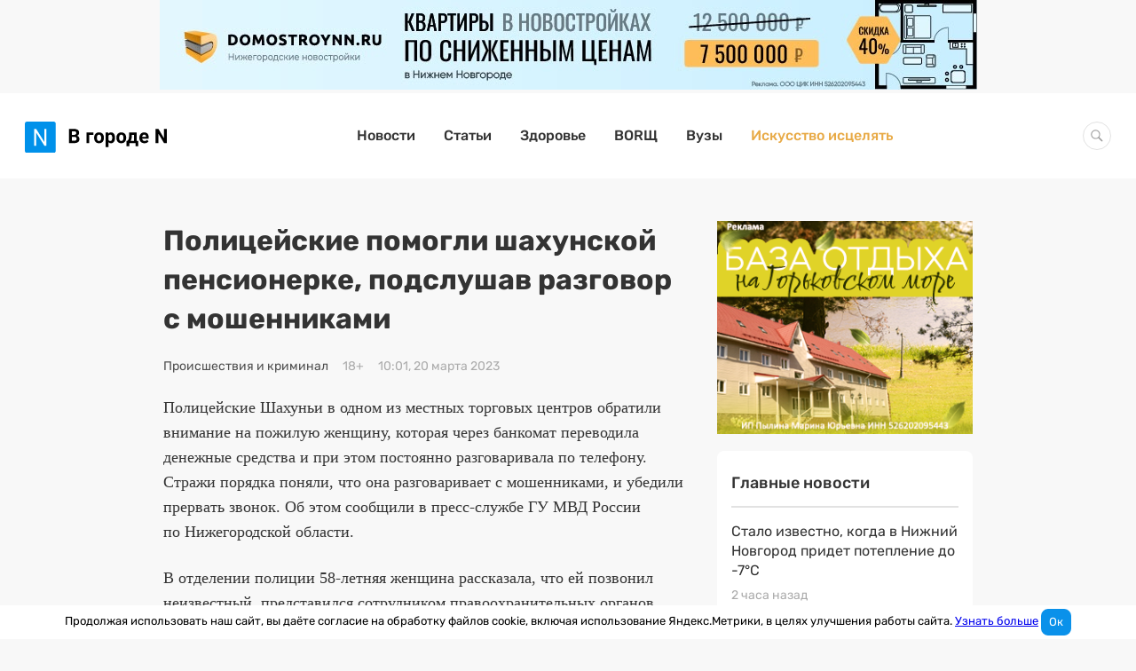

--- FILE ---
content_type: text/html; charset=UTF-8
request_url: https://www.vgoroden.ru/novosti/policeyskie-pomogli-shahunskoy-pensionerke-sohranit-chast-deneg-podslushav-razgovor-s-moshennikami-id371185
body_size: 23532
content:
<!DOCTYPE html>
<html lang="ru">
<head>
    <meta charset="utf-8">
    <meta http-equiv="x-ua-compatible" content="ie=edge">
    <meta name="csrf-param" content="_csrf">
<meta name="csrf-token" content="lAW-QEIs1RbwD0WSgnfQwpZZcgH2wD8D75angO9WeQTjX8QFJGDjT6M6dOuwR7G41zJKLJqFekGAzPf2oiIRZQ==">
    <title>Полицейские помогли шахунской пенсионерке, подслушав разговор с мошенниками</title>
    <meta name="viewport" content="width=device-width, initial-scale=1, viewport-fit=cover">
    <meta name="robots" content="max-image-preview:large">
    <link rel="apple-touch-icon" sizes="180x180" href="/img/favicons/apple-touch-icon.png">
    <link rel="icon" type="image/png" sizes="32x32" href="/img/favicons/favicon-32x32.png">
    <link rel="icon" type="image/png" sizes="16x16" href="/img/favicons/favicon-16x16.png">
    <link rel="mask-icon" href="/img/favicons/safari-pinned-tab.svg" color="#0091ea">
    <link rel="manifest" href="/manifest.json">

    <meta name="theme-color" content="#ffffff">

    <script>    window.addEventListener('error', function (event) {        if (!event.isTrusted) {            return;        }        var data = new FormData();        data.append('url', window.location);        data.append('message', event.message);        data.append('type', event.type);        var filename = event.filename;        var line = event.lineno;        var col = event.colno;        if (event.error && event.error.stack) {            data.append('stack', event.error.stack);            /*var match = event.error.stack.match(new RegExp('(https://[^:]+):([0-9]+):([0-9]+)'));            if (match) {                filename = match[1];                line = parseInt(match[2]);                col = parseInt(match[3]);            }*/        }        data.append('filename', filename);        data.append('line', line);        data.append('col', col);        if (event.explicitOriginalTarget            && (event.explicitOriginalTarget !== window)        ) {            var element = event.explicitOriginalTarget;            data.append('element', JSON.stringify({'tag': element.tagName, 'id': element.id, 'className': element.className}));        }        if ('sendBeacon' in navigator) {            navigator.sendBeacon("/js-error", data);        } else {            var request = new XMLHttpRequest();            request.open("POST", "/js-error");            request.send(data);        }                event.stopImmediatePropagation();    });</script>
    <!-- Top.Mail.Ru counter -->
    <script type="text/javascript">
        var _tmr = window._tmr || (window._tmr = []);
        _tmr.push({id: "2823183", type: "pageView", start: (new Date()).getTime()});
        (function (d, w, id) {
            if (d.getElementById(id)) return;
            var ts = d.createElement("script"); ts.type = "text/javascript"; ts.async = true; ts.id = id;
            ts.src = "https://top-fwz1.mail.ru/js/code.js";
            var f = function () {var s = d.getElementsByTagName("script")[0]; s.parentNode.insertBefore(ts, s);};
            if (w.opera == "[object Opera]") { d.addEventListener("DOMContentLoaded", f, false); } else { f(); }
        })(document, window, "tmr-code");
    </script>
    <noscript><div><img src="https://top-fwz1.mail.ru/counter?id=2823183;js=na" style="position:absolute;left:-9999px;" alt="Top.Mail.Ru" /></div></noscript>
    <!-- /Top.Mail.Ru counter -->
    <meta name="keywords" content="полиция, мошенничество, деньги, шахунский округ, пенсионеры">
<meta name="description" content="Полицейские Шахуньи в одном из местных торговых центров обратили внимание на пожилую женщину, которая через банкомат переводила денежные средства и при этом постоянно разговаривала...">
<meta property="og:image" content="https://i4.vgoroden.ru/4a2mlavcfc8fu_clnjii.jpeg">
<meta property="og:site_name" content="В городе N">
<meta property="og:type" content="article">
<meta property="og:title" content="Полицейские помогли шахунской пенсионерке, подслушав разговор с мошенниками">
<meta property="og:description" content="Полицейские Шахуньи в одном из местных торговых центров обратили внимание на пожилую женщину, которая через банкомат переводила денежные средства и при этом постоянно разговаривала...">
<meta property="og:author" content="Дмитрий Лавров">
<meta property="og:tag" content="полиция">
<meta property="og:tag" content="мошенничество">
<meta property="og:tag" content="деньги">
<meta property="og:tag" content="шахунский округ">
<meta property="og:tag" content="пенсионеры">
<meta property="og:published_time" content="2023-03-20T10:01:00+03:00">
<meta property="og:modified_time" content="2023-03-20T10:03:13+03:00">
<meta property="og:section" content="Происшествия и криминал">
<meta property="og:url" content="https://www.vgoroden.ru/novosti/policeyskie-pomogli-shahunskoy-pensionerke-sohranit-chast-deneg-podslushav-razgovor-s-moshennikami-id371185">
<script type="application/ld+json">{"@context":"https://schema.org","@graph":[{"@type":"NewsArticle","headline":"Полицейские помогли шахунской пенсионерке, подслушав разговор с мошенниками","datePublished":"2023-03-20T10:01:00+03:00","dateModified":"2023-03-20T10:03:13+03:00","image":"https://i4.vgoroden.ru/4a2mlavcfc8fu_clnjii.jpeg","@id":"https://www.vgoroden.ru/novosti/policeyskie-pomogli-shahunskoy-pensionerke-sohranit-chast-deneg-podslushav-razgovor-s-moshennikami-id371185#article-371185","mainEntityOfPage":{"@type":"WebPage","@id":"https://www.vgoroden.ru/novosti/policeyskie-pomogli-shahunskoy-pensionerke-sohranit-chast-deneg-podslushav-razgovor-s-moshennikami-id371185"},"publisher":{"@type":"Organization","name":"В городе N","logo":{"@type":"ImageObject","url":"https://www.vgoroden.ru/img/logo.png"}},"author":{"@type":"Person","name":"Дмитрий Лавров"},"about":[{"@type":"Thing","name":"полиция"},{"@type":"Thing","name":"мошенничество"},{"@type":"Thing","name":"деньги"},{"@type":"Thing","name":"шахунский округ"},{"@type":"Thing","name":"пенсионеры"}]}]}</script>
<link href="https://www.vgoroden.ru/novosti/policeyskie-pomogli-shahunskoy-pensionerke-sohranit-chast-deneg-podslushav-razgovor-s-moshennikami-id371185" rel="canonical">
<link href="/dist/css/simple-lightbox.css?v=1768550748" rel="stylesheet">
<link href="/dist/css/slider.css?v=1768550750" rel="stylesheet">
<link href="/dist/css/common.css?v=1768550748" rel="stylesheet">
    <script src="https://yandex.ru/ads/system/header-bidding.js" async></script>
    <script>window.yaContextCb = window.yaContextCb || []</script>
    <script src="https://yandex.ru/ads/system/context.js" async></script>
    <script src="https://content.adriver.ru/adriverqueue.js"></script>
    <script src="https://content.adriver.ru/adriver.core.2.js"></script>
</head>
<body
        class="body "
        style=""
>


<div class="container tgb-container">
    <div class="tgb-banner" data-tgb-id="50"><a class="tgb-click" href="https://www.domostroynn.ru/kvartiry_po_snizhennym_tsenam?erid=2VfnxveW4V7" rel="nofollow" target="_blank" data-tgb-id="50"><picture><source media="(max-width:1256px)" srcset="https://il.vgoroden.ru/l10d5vym3ecnm_du8dup.jpeg"><source media="(min-width:1256px)" srcset="https://il.vgoroden.ru/l10d5vym3ecnm_du8dup.jpeg"><img src="https://il.vgoroden.ru/l10d5vym3ecnm_du8dup.jpeg" alt=""></picture></a></div></div>


<header class="header primary-block ">
    <div class="header__content">

        <button type="button" class="btn-toggle collapsed " data-collapsed="toggle" data-target="#navbar-main">
            <span class="icon-bar"></span>
            <span class="icon-bar"></span>
            <span class="icon-bar"></span>
        </button>

        <a href="/" class="header__logo">
                        <img src="/img/logo.svg" alt="В городе N" width="160" >
                    </a>

        <nav id="navbar-main" class="header__menu collapse">
            <ul class="header__list"><li><a href="/">Новости</a></li>
<li><a href="/statyi">Статьи</a></li>
<li><a href="/top/zdorove">Здоровье</a></li>
<li><a href="/borsch">BORЩ</a></li>
<li><a href="/vuzy">Вузы</a></li>
<li class="header__list-item--special"><a href="/award">Искусство исцелять</a></li></ul>        </nav>

        <form action="/search" class="search-form">
            <div class="search-wrapper">
                <input type="text" name="query" class="form-control search-field " autocomplete="off">
            </div>
        </form>
    </div>
</header>

<div class="container container--article ">
    <main class="column-2"><article id="article-371185" class="article"><h1 class="title">Полицейские помогли шахунской пенсионерке, подслушав разговор с мошенниками</h1><div class="tgb-container mobile-only">
    <div class="tgb-banner" data-tgb-id="37"><a class="tgb-click" href="https://www.gipernn.ru/prodazha-imuschestvennyh-kompleksov/derevnya-hmelevka-sokolskiy-gorodskoy-okrug-id2957426?erid=2VfnxvX3i41" rel="nofollow" target="_blank" data-tgb-id="37"><picture><source media="(max-width:944px)" srcset="https://i3.vgoroden.ru/3vx6s9i4rwnz9_gd7nva.png"><source media="(max-width:1256px)" srcset="https://io.vgoroden.ru/opfm3xoo1ddd8_16unh70.png"><source media="(min-width:1256px)" srcset="https://i3.vgoroden.ru/3vx6s9i4rwnz9_gd7nva.png"><img src="https://i3.vgoroden.ru/3vx6s9i4rwnz9_gd7nva.png" alt=""></picture></a></div></div>

<div class="toolbar">
            <a class="toolbar__item toolbar__main-link" href="/novosti/proisshestviya-i-kriminal">Происшествия и криминал</a>                        <div class="toolbar__item">
            <div class="toolbar__text">18+</div>
        </div>
        <div class="toolbar__item">
        <time class="toolbar__text" datetime="2023-03-20T10:01:00+03:00">
            10:01, 20 марта 2023        </time>
    </div>
</div>
<div class="article__body"><p>Полицейские Шахуньи в одном из местных торговых центров обратили внимание на пожилую женщину, которая через банкомат переводила денежные средства и при этом постоянно разговаривала по телефону. Стражи порядка поняли, что она разговаривает с мошенниками, и убедили прервать звонок. Об этом сообщили в пресс-службе ГУ МВД России по Нижегородской области.</p>
<p>В отделении полиции 58-летняя женщина рассказала, что ей позвонил неизвестный, представился сотрудником правоохранительных органов и пояснил, что ими задержан мошенник, у которого имеются все данные о ее банковских счетах. Далее разговор продолжился с другим сотрудником, который сообщил, что хранить денежные средства на банковских картах опасно, так как аферисты могут их похитить.</p>
<p>Чтобы остановить мошенников, пенсионерка должна была снять со счета все деньги и перевести их на «резервные счета». Испугавшись, женщина обналичила более 100 000 рублей и стала их переводить туда, куда диктовал незнакомец. Шестью транзакциями она пополнила бюджет мошенников на сумму 88 000 рублей. Оставшиеся деньги потерпевшая не успела перевести мошенникам благодаря бдительности полицейских.</p>
<p><a href="https://www.vgoroden.ru/novosti/nizhegorodka-lishilas-bolee-200-tysyach-rubley-pri-popytke-zarabotat-na-kriptovalyute-id371162" class="read-more"><span class="read-more__image-wrapper"><img src="https://ii.vgoroden.ru/ic9z50lbvjd2q_1gfz126.jpeg" alt=""></span><span class="read-more__content"><span class="read-more__title">Читайте также</span><span class="read-more__article">Нижегородка лишилась более 200 тысяч рублей при попытке заработать на криптовалюте</span></span></a></p>
<p>По факту произошедшего возбуждено уголовное дело. Злоумышленникам максимально грозит наказание до 5 лет лишения свободы.</p>
<p>Ранее мы сообщали о том, что мошенники выманили у москвича в Нижнем Новгороде <a href="https://www.vgoroden.ru/novosti/nizhegorodskie-moshenniki-vymanili-u-moskvicha-polmilliona-rubley-za-intim-uslugi-id371172">полмиллиона рублей за интим-услуги</a>. </p></div>
<div class="tgb-container tgb-inside">
    </div>
<!--<div class="tgb-container tgb-inside">-->
<!--    --><!--</div>-->

<div class="toolbar-opposite primary-block">
    <div class="toolbar-opposite__block-info">
        <div class="toolbar-opposite__author">Автор: <span class="toolbar-opposite__author-text">Дмитрий Лавров</span></div>        <button data-modal="#bugreport-dialog" data-modal-selector="#bugreport-dialog" class="toolbar-opposite__report-bug" data-bugreport-btn>
            <svg class="svg-icon-new-window new-window-icon toolbar__icon"><use xlink:href='#svg-icon-new-window' /></svg> Ошибка в тексте <span class="toolbar-opposite__prompt hide-mobile"> Ctrl + Enter</span>
        </button>
    </div>
    <div class="toolbar-opposite__block-text">
        <div class="toolbar-opposite__copyright"> Любое использование материалов допускается только при наличии активной ссылки на
            <a class="toolbar-opposite__link" href="https://www.vgoroden.ru/">vgoroden.ru</a>
        </div>
            </div>
    <div class="toolbar-opposite__sponsor">
            </div>
    <div class="toolbar-opposite__extra">
        <div class="toolbar-opposite__tags"><input type="checkbox" id="toolbar-checkbox" class="toolbar-opposite__checkbox"><label class="toolbar-opposite__more-btn" for="toolbar-checkbox">Теги</label><nav class="toolbar-opposite__tags-list"><a class="tag" href="/tema/policiya"><span class="toolbar-opposite__tag-text">полиция</span></a><a class="tag" href="/tema/moshennichestvo"><span class="toolbar-opposite__tag-text">мошенничество</span></a><a class="tag" href="/tema/dengi"><span class="toolbar-opposite__tag-text">деньги</span></a><a class="tag" href="/tema/shahunskiy-rayon"><span class="toolbar-opposite__tag-text">шахунский округ</span></a><a class="tag" href="/tema/pensionery"><span class="toolbar-opposite__tag-text">пенсионеры</span></a></nav></div>    </div>
    <noindex class="toolbar-opposite__share">
        <span class="toolbar-opposite__source toolbar-opposite__subtext">Добавить В городе N в</span>
        <a href = "https://yandex.ru/news/?favid=10248&from=rubric" target="_blank" class="toolbar-opposite__source toolbar-opposite__yandex">
            <svg class="svg-icon-yandex yandex-icon sources-icon"><use xlink:href='#svg-icon-yandex' /></svg>        </a>
        <a href = "https://zen.yandex.ru/vgoroden.ru" target="_blank" class="toolbar-opposite__source toolbar-opposite__google">
            <svg class="svg-icon-zen zen-icon sources-icon"><use xlink:href='#svg-icon-zen' /></svg>        </a>

        <div class="toolbar-opposite__source share">
            
<!--<button-->
<!--    class="share__item share__item--facebook"-->
<!--    data-url="https://www.facebook.com/sharer.php?u=--><!--"-->
<!--    onclick="window.open(this.dataset.url, '_blank', 'width= 800,height=500,scrollbars=1')">-->
<!--</button>-->
<button
    class="share__item share__item--vkontakte"
    data-url="https://vk.com/share.php?url=https://www.vgoroden.ru/novosti/policeyskie-pomogli-shahunskoy-pensionerke-sohranit-chast-deneg-podslushav-razgovor-s-moshennikami-id371185"
    onclick="window.open(this.dataset.url, '_blank', 'width= 800,height=500,scrollbars=1')">
</button>
<button
    class="share__item share__item--odnoklassniki"
    data-url="https://connect.ok.ru/offer?url=https://www.vgoroden.ru/novosti/policeyskie-pomogli-shahunskoy-pensionerke-sohranit-chast-deneg-podslushav-razgovor-s-moshennikami-id371185"
    onclick="window.open(this.dataset.url, '_blank', 'width= 800,height=500,scrollbars=1')">
</button>
        </div>
    </noindex>

    

<div id="bugreport-dialog" class="modal bugreport modal--up modal--default modal--centered" tabindex="0">
    <div class="modal__header" data-modal-header>
        <button class="modal__close" data-close><svg class="svg-icon-close "><use xlink:href='#svg-icon-close' /></svg></button>
        <div class="modal__title">Нашли ошибку?</div>
        <div class="modal__subtitle modal__subtitle--m-t">Напишите нам об этом</div>
    </div>

    <div class="modal__content">
        <form id="bugreport-form" class="form bug-report-form" action="/bug-report/send" method="post" data-bugreport-form="">
<input type="hidden" name="_csrf" value="lAW-QEIs1RbwD0WSgnfQwpZZcgH2wD8D75angO9WeQTjX8QFJGDjT6M6dOuwR7G41zJKLJqFekGAzPf2oiIRZQ==">            <p class="text-error-context hidden" data-bugreport-context></p>
            <div class="form-group field-bugreport-text">

<textarea id="bugreport-text" class="form__control form__control--textarea form__control--full-width" name="BugReport[text]" placeholder=" Сообщение" data-bugreport-text=""></textarea>

<div class="help-block"></div>
</div>
            <input type="hidden" id="bugreport-other" name="BugReport[other]" value="118548309652.67">            <div class="form-group field-bugreport-error">

<input type="hidden" id="bugreport-error" class="form-control" name="BugReport[error]">

<div class="help-block"></div>
</div>            <div class="form-group field-bugreport-context">

<input type="hidden" id="bugreport-context" class="form-control" name="BugReport[context]">

<div class="help-block"></div>
</div>            <div class="form-group field-bugreport-url required">

<input type="hidden" id="bugreport-url" class="form-control" name="BugReport[url]">

<div class="help-block"></div>
</div>            <div class="form-group">
                <button type="submit" class="btn btn-primary btn--full-width" data-btn-submit="">Отправить</button>            </div>

            </form>             <div class="message bugreport__message" data-message></div>
    </div>

</div></div>
</article><div class="js-article-banners primary-block">
    <div id="via_108055_5770"></div>
</div><div class="list primary-block card"><h2 class="card__header">Сейчас читают</h2>
<a href="/novosti/morozy-do-35-gradusov-prishli-v-nizhegorodskuyu-oblast-id426271" class="news list__item" ">
    <span class="news__title">Морозы до -35 градусов пришли в Нижегородскую область</span>        <time class="date" datetime="2026-01-24T09:39:00+03:00">день назад</time></a>

<a href="/novosti/opublikovan-prognoz-pogody-v-nizhnem-novgorode-na-fevral-id426213" class="news list__item" ">
    <span class="news__title">Опубликован прогноз погоды в Нижнем Новгороде на февраль</span>        <time class="date" datetime="2026-01-22T17:23:00+03:00">3 дня назад</time></a>

<a href="/novosti/nizhegorodcam-prishlos-idti-3-km-peshkom-v-moroz-iz-za-slomavsheysya-elektrichki-id426297" class="news list__item" ">
    <span class="news__title">Нижегородцам пришлось идти 3 км пешком в мороз из-за сломавшейся электрички</span>        <time class="date" datetime="2026-01-25T15:29:00+03:00">9 часов назад</time></a>
</div><div class="tgb-container m-b-30 m-t-minus-15">
    </div><ins data-revive-block="1" data-revive-zoneid="879" data-revive-id="99976c1b4572b2c4cbd990e47b1698b3" data-revive-rubric-id="70"></ins><div class="list primary-block">    <a href="/statyi/shkola-dlya-odarennyh-detey-na-boru-pochemu-ee-nazyvayut-skandalnoy-i-chto-seychas-proishodit-na-stroyke" class="article-card list__item" target="self">
        <div class="article-card__toolbar toolbar">
            <div class="toolbar__item toolbar__main-item">Статья</div>            <time class="toolbar__item" datetime="2026-01-22T14:14:00+03:00">
                3 дня назад            </time>
        </div>
        <div class="article-card__title">Школа для одаренных детей на Бору: почему ее называют скандальной и что сейчас происходит на стройке</div>
        <img class="article-card__icon" src="https://i6.vgoroden.ru/64nhhprrcaosb_17i313u_h-400_q-75_w-600_zc-T/shkola-dlya-odarennyh-detey-na-boru-pochemu-ee-nazyvayut-skandalnoy-i-chto-seychas-proishodit-na-stroyke-thumbnail.jpeg" width="600" height="400" alt="Школа для одаренных детей на Бору: почему ее называют скандальной и что сейчас происходит на стройке" loading="lazy">        <p class="article-card__text"></p>
    </a>
    <a href="/statyi/bolshoe-boldino-istoriya-i-arhivnye-foto-pushkinskogo-imeniya" class="article-card list__item" target="self">
        <div class="article-card__toolbar toolbar">
            <div class="toolbar__item toolbar__main-item">Статья</div>            <time class="toolbar__item" datetime="2026-01-21T07:00:00+03:00">
                4 дня назад            </time>
        </div>
        <div class="article-card__title">Большое Болдино в Нижегородской области: история и архивные фото усадьбы Пушкина</div>
        <img class="article-card__icon" src="https://i5.vgoroden.ru/5c1bi8ee2fkri_1hzwik5_h-400_q-75_w-600_zc-T/bolshoe-boldino-istoriya-i-arhivnye-foto-pushkinskogo-imeniya-thumbnail.jpeg" width="600" height="400" alt="Большое Болдино в Нижегородской области: история и архивные фото усадьбы Пушкина" loading="lazy">        <p class="article-card__text"></p>
    </a>
</div></main><aside class="sidebar sidebar--publication">
<div class="sidebar__sticky">
        <div class="tgb-container" style="margin-bottom: 15px">
        <div class="tgb-banner" data-tgb-id="38"><a class="tgb-click" href="https://www.gipernn.ru/prodazha-imuschestvennyh-kompleksov/derevnya-hmelevka-sokolskiy-gorodskoy-okrug-id2957426?erid=2VfnxvX3i41" rel="nofollow" target="_blank" data-tgb-id="38"><picture><source media="(max-width:944px)" srcset="https://i3.vgoroden.ru/3vx6s9i4rwnz9_gd7nva.png"><source media="(max-width:1256px)" srcset="https://io.vgoroden.ru/opfm3xoo1ddd8_16unh70.png"><source media="(min-width:1256px)" srcset="https://i3.vgoroden.ru/3vx6s9i4rwnz9_gd7nva.png"><img src="https://i3.vgoroden.ru/3vx6s9i4rwnz9_gd7nva.png" alt=""></picture></a></div>    </div>



    <div class="top-news card grid-element">
        <h4 class="top-news__header">Главные новости</h4>
        <div class="list list--mini">
                            
<a href="/novosti/stalo-izvestno-kogda-v-nizhniy-novgorod-pridet-poteplenie-do-7s-id426311" class="news list__item list__item" ">
    <span class="news__title">Стало известно, когда в Нижний Новгород придет потепление до -7°С</span>        <time class="date" datetime="2026-01-25T21:55:00+03:00">2 часа назад</time></a>
                            
<a href="/novosti/avariya-na-kommunalnyh-setyah-v-dzerzhinske-lokalizovana-id426309" class="news list__item list__item" ">
    <span class="news__title">Авария на коммунальных сетях в Дзержинске локализована</span>        <time class="date" datetime="2026-01-25T21:05:00+03:00">3 часа назад</time></a>
                            
<a href="/novosti/stala-izvestna-prichina-smerti-eks-gitarista-lyube-iz-kstova-yuriya-rymanova-id426303" class="news list__item list__item" ">
    <span class="news__title">Стала известна причина смерти экс-гитариста «Любэ» из Кстова Юрия Рыманова</span>        <time class="date" datetime="2026-01-25T18:48:00+03:00">6 часов назад</time></a>
                            
<a href="/novosti/opublikovan-prognoz-pogody-v-nizhnem-novgorode-na-poslednyuyu-nedelyu-yanvarya-id426289" class="news list__item list__item" ">
    <span class="news__title">Опубликован прогноз погоды в Нижнем Новгороде на последнюю неделю января</span>        <time class="date" datetime="2026-01-25T09:37:00+03:00">15 часов назад</time></a>
                            
<a href="/statyi/moroz-po-kozhe-fotoreportazh-s-kreshhenskih-kupaniy-v-nizhnem-novgorode" class="news list__item exclusive list__item" ">
    <span class="news__title">Мороз по коже: фоторепортаж с крещенских купаний в Нижнем Новгороде</span>        <time class="date" datetime="2026-01-19T07:21:00+03:00">6 дней назад</time></a>
                    </div>
    </div>
    

</div>
</aside></div>
<div class="container tgb-container">
</div>
<footer class="site-footer ">
    <div class="site-footer__content">
        <div class="site-footer__block">
            <div class="site-footer__block-link">
                <div class="site-footer__item">
                    <div class="site-footer__title">Рубрики</div>
                    <div class="site-footer__list">
                        <nav class="site-footer__menu">
                            <ul><li><a href="/">Новости</a></li>
<li><a href="/top/koronavirus-v-nizhnem-novgorode">Коронавирус</a></li>
<li><a href="/top/blagoustroystvo-k-800-letiyu-nizhnego-novgoroda">Нижний 800</a></li>
<li><a href="/borsch">BORЩ</a></li>
<li><a href="/vuzy">Вузы</a></li></ul>                        </nav>
                    </div>
                </div>
                <div class="site-footer__item">
                    <div class="site-footer__title">Информация</div>
                    <div class="site-footer__list">
                        <nav class="site-footer__info">
                            <ul><li><a href="/static/o-proekte">О проекте</a></li>
<li><a href="/static/informaciya">Размещение на сайте</a></li>
<li><a href="/static/politika-obrabotki-personalnyh-dannyh">Политика обработки персональных данных</a></li></ul>                        </nav>
                    </div>
                </div>
                <div class="site-footer__item">
                    <div class="site-footer__title">Наши проекты</div>
                    <div class="site-footer__list">
                        <ul class="site-footer__projects">
                            <li>
                                <a href="https://www.gipernn.ru" rel="nofollow noopener" target="_blank">
                                    <span class="project-name">Gipernn</span>
                                </a>
                            </li>
                            <li>
                                <a href="https://www.domostroynn.ru" rel="nofollow noopener" target="_blank">
                                    <span class="project-name">DomostroyNN</span>
                                </a>
                            </li>
                            <li>
                                <a href="https://www.banknn.ru" rel="nofollow noopener" target="_blank">
                                    <span class="project-name">Banknn</span>
                                </a>
                            </li>
                        </ul>
                    </div>
                </div>
                <div class="site-footer__item">
                    <div class="site-footer__title">Премия «Искусство исцелять»</div>
                    <div class="site-footer__list">
                        <ul class="site-footer__menu">
                            <li><a href="/award" rel="nofollow noopener" target="_blank">2025</a></li>
                        </ul>
                    </div>
                </div>
            </div>
            <div class="site-footer__copyright">
                <svg class="svg-icon-icc-logo icc-logo"><use xlink:href='#svg-icon-icc-logo' /></svg>                <div class="site-footer__copyright-text">© 2008—2026 ООО «ЦИК»</div>
                <div class="site-footer__counter">
                    <!--LiveInternet counter--><a href="https://www.liveinternet.ru/click;VgorodeN"
                                                  target="_blank"><img id="licnt751F" width="88" height="31" style="border:0;"
                                                                       title="LiveInternet: показано число просмотров за 24 часа, посетителей за 24 часа и за сегодня"
                                                                       src="[data-uri]"
                                                                       alt=""/></a><script>(function(d,s){d.getElementById("licnt751F").src=
                            "https://counter.yadro.ru/hit;VgorodeN?t14.1;r"+escape(d.referrer)+
                            ((typeof(s)=="undefined")?"":";s"+s.width+"*"+s.height+"*"+
                                (s.colorDepth?s.colorDepth:s.pixelDepth))+";u"+escape(d.URL)+
                            ";h"+escape(d.title.substring(0,150))+";"+Math.random()})
                        (document,screen)</script><!--/LiveInternet-->
                </div>
                <div class="site-footer__counter">
                    <!-- Top.Mail.Ru logo -->
                    <a href="https://top-fwz1.mail.ru/jump?from=2823183">
                        <img src="https://top-fwz1.mail.ru/counter?id=2823183;t=464;l=1" height="31" width="88" alt="Top.Mail.Ru" style="border:0;" /></a>
                    <!-- /Top.Mail.Ru logo -->
                </div>
            </div>
            <div class="site-footer__reference-info hide-desktop">
                Информационное агентство «В городе N» <b>(18+)</b>. Зарегистрировано Федеральной службой по надзору в сфере связи, информационных технологий и массовых коммуникаций (Роскомнадзор) за регистрационным номером ИА № ФС77-53731 от 26 апреля 2013 г.
            </div>
        </div>
        <div class="site-footer__block">
            <div class="site-footer__social-networks">
                <div class="site-footer__item site-footer__social-block">
                    <div class="site-footer__social-title hide-desktop hide-tablet">Мы в социальных сетях:</div>
                    <div class="site-footer__social">
                        <a href="https://vk.com/vgoroden" rel="nofollow noopener" class="social-icon" title="Вконтакте">
                            <svg class="svg-icon-vk-icon vk-icon"><use xlink:href='#svg-icon-vk-icon' /></svg>                        </a>
<!--                        <a href="https://www.instagram.com/v_goroden/" rel="nofollow noopener" class="social-icon" title="Инстаграм">-->
<!--                            --><!--                        </a>-->
                        <a href="https://ok.ru/group/55808768147635" rel="nofollow noopener" class="social-icon" title="Одноклассники">
                            <svg class="svg-icon-odnoklassniki-icon odnoklassniki-icon"><use xlink:href='#svg-icon-odnoklassniki-icon' /></svg>                        </a>

                        <a href="https://t.me/iavgoroden" rel="nofollow noopener" class="social-icon" title="Телеграм">
                            <svg class="svg-icon-tg-icon tg-icon"><use xlink:href='#svg-icon-tg-icon' /></svg>                        </a>
                    </div>
                </div>
                <div class="site-footer__item site-footer__email-block">
                    <div class="site-footer__subtitle hide-desktop hide-tablet">Подпишитесь на рассылку</div>
                    <div class="site-footer__subtitle hide-mobile">Подпишитесь на рассылку от главного редактора</div>
                    <form id="w0" class="form subscription" action="/subscription/create" method="post" data-submit-form="">    <div class="form__row subscription__row">
        <div class="form-group form-group--email">
            <input type="text" id="subscription-email" class="form__control form__control--height subscription__email js-subscribe-news-input" name="Subscription[email]" placeholder="Введите свой e-mail">            <div class="help-block"></div>
        </div>
        <div class="form-group">
            <button type="submit" class="btn btn-primary btn-subscription" data-btn-submit=""><svg class="svg-icon-arrow-icon arrow-icon hide-mobile"><use xlink:href='#svg-icon-arrow-icon' /></svg><span class="subscription__text hide-desktop hide-tablet">Подписаться</span></button>        </div>
    </div>


<input type="hidden" id="subscription-other" name="Subscription[other]" value="88468887800.50">            <div class="email-check"><input type="email" id="subscription-emailcheck" class="form-control" name="Subscription[emailCheck]" placeholder="Имя пользователя"></div>
</form>
<div class="message" data-message></div>
                </div>
                <div class="site-footer__item site-footer__info-block hide-mobile hide-tablet">
                    <div class="site-footer__reference-info">
                        Информационное агентство «В городе N» <b>(18+)</b>. Зарегистрировано Федеральной службой по надзору в сфере связи, информационных технологий и массовых коммуникаций (Роскомнадзор) за регистрационным номером ИА № ФС77-53731 от 26 апреля 2013 г.
                    </div>
                </div>
            </div>
        </div>
    </div>

    <svg class="scroll-top ga" width="24" height="24" viewBox="0 0 24 24" title="Вверх">
        <use xlink:href="/img/arrow-upper.svg#arrow-upper"></use>
    </svg>
</footer>
    <div class="cookie-consent">
        Продолжая использовать наш сайт, вы даёте согласие на обработку файлов cookie, включая использование Яндекс.Метрики, в целях улучшения работы сайта.
        <a href="/static/politika-ispolzovaniya-faylov-cookie">Узнать больше</a>
        <button type="button" class="cookie-consent__agree btn btn-primary">Ок</button>
    </div>

<script>
    document.addEventListener('click', function (e) {
        const link = e.target.closest('a[data-tgb-id]');
        if (!link) return;
        const csrfToken = document.querySelector('meta[name="csrf-token"]').getAttribute('content');
        const tgbId = link.dataset.tgbId;

        fetch('/tgb/click', {
            method: 'POST',
            headers: {
                'Content-Type': 'application/json',
                'X-CSRF-Token': csrfToken
            },
            body: JSON.stringify({id: tgbId})
        });
    });


    document.addEventListener("DOMContentLoaded", () => {
        const csrfToken = document.querySelector('meta[name="csrf-token"]').getAttribute('content');
        const observer = new IntersectionObserver(entries => {
            entries.forEach(entry => {
                if (entry.isIntersecting) {
                    const tgbId = entry.target.dataset.tgbId;
                    console.log(tgbId)
                    fetch('/tgb/show', {
                        method: 'POST',
                        headers: {
                            'Content-Type': 'application/json',
                            'X-CSRF-Token': csrfToken
                        },
                        body: JSON.stringify({id: tgbId})
                    });
                    observer.unobserve(entry.target);
                }
            });
        });
        document.querySelectorAll(".tgb-banner").forEach(banner => {
            observer.observe(banner);
        });
    });



</script>

<!-- Yandex.Metrika counter -->
<script type="text/javascript" >
    (function(m,e,t,r,i,k,a){m[i]=m[i]||function(){(m[i].a=m[i].a||[]).push(arguments)};
        m[i].l=1*new Date();k=e.createElement(t),a=e.getElementsByTagName(t)[0],k.async=1,k.src=r,a.parentNode.insertBefore(k,a)})
    (window, document, "script", "https://mc.yandex.ru/metrika/tag.js", "ym");

    ym(28715071, "init", {
        accurateTrackBounce: true,
        clickmap: (Math.random() < 0.3),
        trackLinks: true,
        webvisor: false,
        trackHash: true
    });
</script>
<noscript><div><img src="https://mc.yandex.ru/watch/28715071" style="position:absolute; left:-9999px;" alt="" /></div></noscript>
<!-- /Yandex.Metrika counter --><script src="/dist/js/simple-lightbox.js?v=1768550752"></script>
<script src="/dist/js/slider.js?v=1768550752"></script>
<script src="/dist/js/common.js?v=1768550756"></script>
<script>
    (function() {
        var banners = document.querySelector('.tgb-inside');
        if (banners) {
            var p = banners.parentElement.querySelectorAll('p');
            if (p.length) {
                var index = p.length >= 3 ? 2 : (p.length - 1);
                p[index].insertAdjacentElement('afterend', banners);
            }
        }
    })()
</script><div class="svg-sprite-container"><svg xmlns="http://www.w3.org/2000/svg"><defs><clipPath id="a"><path fill="#fff" d="M0 0h20v20H0z"/></clipPath><linearGradient id="a" x1="1.546" y1="22.467" x2="23.851" y2="3.162" gradientUnits="userSpaceOnUse"><stop stop-color="#FD5"/><stop offset=".5" stop-color="#FF543E"/><stop offset="1" stop-color="#C837AB"/></linearGradient><clipPath id="a"><path fill="#fff" transform="translate(.66 .205)" d="M0 0h22.68v15.59H0z"/></clipPath><clipPath id="b"><path fill="#fff" transform="translate(1)" d="M0 0h22.68v15.59H0z"/></clipPath></defs><symbol id="svg-icon-a4" viewBox="0 0 18 26"><path d="M3.375 18a.625.625 0 1 0 0 1.25h11.25a.624.624 0 1 0 0-1.25H3.375zm-.625 3.125a.625.625 0 0 1 .625-.625h7.5a.624.624 0 1 1 0 1.25h-7.5a.625.625 0 0 1-.625-.625z" fill="#ECB55D"/><path fill-rule="evenodd" clip-rule="evenodd" d="M7.077 7.76a.625.625 0 0 0-1.154 0l-2.339 5.612-.01.026-.776 1.861a.625.625 0 0 0 1.154.482l.621-1.491h3.854l.621 1.49a.625.625 0 0 0 1.154-.48l-.776-1.862-.01-.026-2.34-5.613zM6.5 9.624L7.906 13H5.094L6.5 9.625z" fill="#ECB55D"/><path d="M12.75 11.125a.624.624 0 0 1 .625.625V13h1.25a.624.624 0 1 1 0 1.25h-1.25v1.25a.624.624 0 1 1-1.25 0v-1.25h-1.25a.624.624 0 1 1 0-1.25h1.25v-1.25a.624.624 0 0 1 .625-.625z" fill="#ECB55D"/><path fill-rule="evenodd" clip-rule="evenodd" d="M17.75 7.375L11.5.5H2.75A2.5 2.5 0 0 0 .25 3v20a2.5 2.5 0 0 0 2.5 2.5h12.5a2.5 2.5 0 0 0 2.5-2.5V7.375zm-6.875 0A.625.625 0 0 0 11.5 8h5v15a1.25 1.25 0 0 1-1.25 1.25H2.75A1.25 1.25 0 0 1 1.5 23V3a1.25 1.25 0 0 1 1.25-1.25h8.125v5.625zm4.617-.625l-3.367-3.704V6.75h3.367z" fill="#ECB55D"/></symbol><symbol id="svg-icon-age" viewBox="0 0 18 19"><path d="M9 1c4.633 0 8.448 3.5 8.945 8H17V8a1 1 0 1 0-2 0v1h-1a1 1 0 1 0 0 2h1v1a1 1 0 0 0 2 0v-1h.945A9 9 0 0 1 9 19c-4.971 0-9-4.03-9-9a9 9 0 0 1 9-9zM4 14a1 1 0 0 0 2 0V6a1 1 0 0 0-1.729-.685L2.88 6.707A1 1 0 0 0 4 8.325zm5-6a1 1 0 1 1 2 0h2a3 3 0 1 0-6 0v4a3 3 0 1 0 3-3H9zm1 3a1 1 0 1 1-1 1v-1h1z" fill="#999"/></symbol><symbol id="svg-icon-arrow-icon" viewBox="0 0 30 16"><path d="M29.707 8.707a1 1 0 0 0 0-1.414L23.343.929a1 1 0 1 0-1.414 1.414L27.586 8l-5.657 5.657a1 1 0 0 0 1.414 1.414l6.364-6.364zM0 9h29V7H0v2z" fill="#fff"/></symbol><symbol id="svg-icon-arrow-pagination" viewBox="0 0 18 14"><path d="M16 6v2H0V6zm1.414 1L16 8.414 9.586 2 11 .586zm0 0L11 13.414 9.586 12 16 5.586z" fill="#0091ea"/></symbol><symbol id="svg-icon-building" viewBox="0 0 24 24"><mask id="a" fill="#fff"><path d="M2.5 4.25a.75.75 0 0 1 .75-.75h8a.75.75 0 0 1 .75.75v6c0 .414.336.75.75.75h2a.75.75 0 0 1 .75.75v3.275l.013-.012c.405-.406.96-.57 1.487-.495V11.75a2.249 2.249 0 0 0-2.25-2.25H13.5V4.25A2.25 2.25 0 0 0 11.25 2h-8A2.25 2.25 0 0 0 1 4.25v17c0 .414.336.75.75.75h8.775l-1.5-1.5H2.5V4.25zm3 1.25a1 1 0 1 0 0 2 1 1 0 0 0 0-2zm-1 8a1 1 0 1 1 2 0 1 1 0 0 1-2 0zm0-3.5a1 1 0 1 1 2 0 1 1 0 0 1-2 0zM8 6.5a1 1 0 1 1 2 0 1 1 0 0 1-2 0zm0 7a1 1 0 1 1 2 0 1 1 0 0 1-2 0zM8 10a1 1 0 1 1 2 0 1 1 0 0 1-2 0zm4.78 6.78a.75.75 0 1 0-1.06-1.06l-2.5 2.5a.75.75 0 0 0 0 1.06l2.5 2.5a.75.75 0 1 0 1.06-1.06l-1.22-1.22h5.88l-1.22 1.22a.75.75 0 1 0 1.06 1.06l2.5-2.5a.75.75 0 0 0 0-1.06l-2.5-2.5a.75.75 0 1 0-1.06 1.06L17.44 18h-5.88l1.22-1.22z"/></mask><path d="M2.5 4.25a.75.75 0 0 1 .75-.75h8a.75.75 0 0 1 .75.75v6c0 .414.336.75.75.75h2a.75.75 0 0 1 .75.75v3.275l.013-.012c.405-.406.96-.57 1.487-.495V11.75a2.249 2.249 0 0 0-2.25-2.25H13.5V4.25A2.25 2.25 0 0 0 11.25 2h-8A2.25 2.25 0 0 0 1 4.25v17c0 .414.336.75.75.75h8.775l-1.5-1.5H2.5V4.25zm3 1.25a1 1 0 1 0 0 2 1 1 0 0 0 0-2zm-1 8a1 1 0 1 1 2 0 1 1 0 0 1-2 0zm0-3.5a1 1 0 1 1 2 0 1 1 0 0 1-2 0zM8 6.5a1 1 0 1 1 2 0 1 1 0 0 1-2 0zm0 7a1 1 0 1 1 2 0 1 1 0 0 1-2 0zM8 10a1 1 0 1 1 2 0 1 1 0 0 1-2 0zm4.78 6.78a.75.75 0 1 0-1.06-1.06l-2.5 2.5a.75.75 0 0 0 0 1.06l2.5 2.5a.75.75 0 1 0 1.06-1.06l-1.22-1.22h5.88l-1.22 1.22a.75.75 0 1 0 1.06 1.06l2.5-2.5a.75.75 0 0 0 0-1.06l-2.5-2.5a.75.75 0 1 0-1.06 1.06L17.44 18h-5.88l1.22-1.22z" fill="#000" stroke="#CBA968" stroke-width="2" mask="url(#a)"/></symbol><symbol id="svg-icon-check-mark" viewBox="0 0 20 15"><path d="M1.25 7.25l6 6 11.5-11.5"/></symbol><symbol id="svg-icon-check" viewBox="0 0 16 16"><path fill-rule="evenodd" clip-rule="evenodd" d="M8 14.667A6.667 6.667 0 1 0 8 1.333a6.667 6.667 0 0 0 0 13.334zM8 16A8 8 0 1 0 8 0a8 8 0 0 0 0 16z" fill="#0A91EA"/><path fill-rule="evenodd" clip-rule="evenodd" d="M13.138 5.805L7.334 11.61 3.529 7.805l.943-.943 2.862 2.862 4.861-4.862.943.943z" fill="#0A91EA"/></symbol><symbol id="svg-icon-clinic" viewBox="0 0 30 30"><path d="M15.883 2.866a1.25 1.25 0 0 0-1.768 0l-11.25 11.25a1.25 1.25 0 0 0 .884 2.134h1.25V25c0 1.379 1.121 2.5 2.5 2.5h15c1.379 0 2.5-1.121 2.5-2.5v-8.75h1.25a1.249 1.249 0 0 0 .884-2.134l-11.25-11.25zM22.5 25H7.499V13.018l7.5-7.5 7.5 7.5v5.732L22.5 25z" fill="#CBA968"/><path d="M16.249 12.5h-2.5v3.75h-3.75v2.5h3.75v3.75h2.5v-3.75h3.75v-2.5h-3.75V12.5z" fill="#CBA968"/></symbol><symbol id="svg-icon-close" viewBox="0 0 14 14"><path d="M1 1l12 12M13 1L1 13"/></symbol><symbol id="svg-icon-comment" viewBox="0 0 16 16"><path fill-rule="evenodd" clip-rule="evenodd" d="M10.583 10.667h4.084c.736 0 1.333-.597 1.333-1.334V2c0-.736-.597-1.333-1.333-1.333H1.333C.597.667 0 1.264 0 2v7.333c0 .737.597 1.334 1.333 1.334h4v4.666l5.25-4.666zm-3.916 1.697l3.41-3.03h4.59V2H1.333v7.333h5.334v3.031z" fill="#0A91EA"/></symbol><symbol id="svg-icon-doctor" viewBox="0 0 30 30"><path d="M25 27.5v-3.75c0-3.535 0-5.304-1.099-6.401-1.097-1.099-2.866-1.099-6.401-1.099l-2.5 2.5-2.5-2.5c-3.535 0-5.304 0-6.401 1.099C5 18.446 5 20.215 5 23.75v3.75m15-11.25v6.875" stroke="#ECB55D" stroke-width="1.5" stroke-linecap="round" stroke-linejoin="round"/><path d="M10.625 16.25v5m0 0a2.5 2.5 0 0 1 2.5 2.5V25m-2.5-3.75a2.5 2.5 0 0 0-2.5 2.5V25m11.25-16.875v-1.25a4.376 4.376 0 0 0-8.75 0v1.25a4.376 4.376 0 0 0 8.75 0zm1.563 15.938a.938.938 0 1 1-1.876 0 .938.938 0 0 1 1.875 0z" stroke="#ECB55D" stroke-width="1.5" stroke-linecap="round" stroke-linejoin="round"/></symbol><symbol id="svg-icon-doctor2" viewBox="0 0 18 27"><path d="M1 26v-1.25c0-2.337 0-3.505.402-4.375A3.475 3.475 0 0 1 2.5 19.003C3.196 18.5 4.13 18.5 6 18.5l3 5 3-5c1.87 0 2.804 0 3.5.503.456.329.835.802 1.098 1.372.402.87.402 2.038.402 4.375V26M12.937 8.5l1.018-5.17C14.188 2.146 13.483 1 12.523 1H5.477c-.96 0-1.665 1.146-1.432 2.33L5.063 8.5m7.874 0V11c0 2.761-1.762 5-3.937 5s-3.937-2.239-3.937-5V8.5m7.874 0H5.063M9 3.5V6m1-1.25H8" stroke="#CBA968" stroke-width="1.5" stroke-linecap="round" stroke-linejoin="round"/></symbol><symbol id="svg-icon-edit"><path fill-rule="evenodd" clip-rule="evenodd" d="M3 17.25V21h3.75L17.81 9.94l-3.75-3.75L3 17.25zM20.71 7.04a.996.996 0 0 0 0-1.41l-2.34-2.34a.996.996 0 0 0-1.41 0l-1.83 1.83 3.75 3.75 1.83-1.83z" fill="#fff"/></symbol><symbol id="svg-icon-eur" viewBox="0 0 15 16"><path d="M9.496 0c2.072 0 3.949.84 5.307 2.198l-1.414 1.414A5.503 5.503 0 0 0 4.594 5H11v2H4.016a5.577 5.577 0 0 0-.001 1H11v2H4.59a5.504 5.504 0 0 0 8.798 1.397l1.414 1.415A7.508 7.508 0 0 1 2.417 10H0V8h2.008a7.615 7.615 0 0 1 0-1H0V5h2.42a7.508 7.508 0 0 1 7.076-5z" fill="#f05442"/></symbol><symbol id="svg-icon-eye" viewBox="0 0 16 16"><path d="M8 2.667c3.636 0 6.742 2.211 8 5.333-1.258 3.122-4.364 5.333-8 5.333S1.258 11.122 0 8c1.258-3.122 4.364-5.333 8-5.333zM1.333 8C1.921 9.174 2.866 10.308 4 11c1.134.692 2.664 1 4 1 1.336 0 2.866-.308 4-1s2.079-1.826 2.667-3C14.079 6.826 13.134 5.692 12 5c-1.134-.692-2.664-1-4-1-1.336 0-2.866.308-4 1S1.921 6.826 1.333 8z" fill="#0A91EA"/><circle cx="8" cy="8" r="2" fill="#0A91EA"/></symbol><symbol id="svg-icon-globus" viewBox="0 0 20 20"><g clip-path="url(#a)"><path d="M10 0a10 10 0 1 0 0 20 10 10 0 0 0 0-20zM1.233 10.756h2.79c.044 1.01.185 2.015.421 3h-2.4a8.779 8.779 0 0 1-.81-3zm9.523-6V1.322c1.07.407 1.95 1.2 2.466 2.222.228.386.428.786.6 1.2l-3.066.012zm3.577 1.5c.258.98.411 1.986.456 3h-4.033v-3h3.577zM9.244 1.322v3.434H6.178c.171-.414.372-.815.6-1.2a4.589 4.589 0 0 1 2.466-2.234zm0 4.934v3H5.222c.045-1.014.198-2.02.456-3h3.566zM4.022 9.244H1.233c.09-1.04.365-2.056.811-3h2.4c-.238.984-.379 1.99-.422 3zm1.2 1.512h4.022v3H5.678a14.445 14.445 0 0 1-.456-3zM9.256 15.2v3.433a4.589 4.589 0 0 1-2.467-2.222 9.448 9.448 0 0 1-.6-1.2l3.067-.011zm1.5 3.433v-3.377h3.066a9.447 9.447 0 0 1-.6 1.2 4.589 4.589 0 0 1-2.466 2.222v-.045zm0-4.933v-3h4.022a14.441 14.441 0 0 1-.456 3h-3.566zm5.233-3h2.789a8.78 8.78 0 0 1-.811 3h-2.411c.233-.967.374-1.952.422-2.944l.01-.056zm0-1.5c-.05-.993-.195-1.98-.433-2.944h2.4a8.74 8.74 0 0 1 .81 3L15.99 9.2zM17.1 4.756h-1.989a9.889 9.889 0 0 0-1.544-2.8 8.89 8.89 0 0 1 3.489 2.8h.044zm-10.667-2.8a9.889 9.889 0 0 0-1.544 2.8H2.944a8.889 8.889 0 0 1 3.49-2.8zm-3.5 13.333H4.89a9.89 9.89 0 0 0 1.544 2.8 8.89 8.89 0 0 1-3.489-2.833l-.01.033zm10.623 2.8a9.89 9.89 0 0 0 1.544-2.8h1.956a8.889 8.889 0 0 1-3.49 2.755l-.01.045z" fill="#CBA968"/></g></symbol><symbol id="svg-icon-hand-down" viewBox="0 0 15 15"><path d="M3 0h4c.256 0 .512.1.707.29.282.28.475.48.707.71H15v2H8c-.256 0-.512-.1-.707-.29-.282-.28-.475-.48-.707-.71H3c-.552 0-1 .45-1 1v4c0 .55.448 1 1 1h3v4.5c0 .28.224.5.5.5s.5-.22.5-.5V8c0-.26.098-.51.293-.71l1-1C8.488 6.1 8.744 6 9 6h6v2H9.414L9 8.41v4.09a2.5 2.5 0 0 1-5 0V10H3c-1.657 0-3-1.34-3-3V3c0-1.66 1.343-3 3-3z" fill="#f05442"/></symbol><symbol id="svg-icon-hand-up" viewBox="0 0 15 15"><path d="M12 15H8c-.256 0-.512-.1-.707-.29-.282-.28-.475-.48-.707-.71H0v-2h7c.256 0 .512.1.707.29.282.28.475.48.707.71H12c.552 0 1-.45 1-1V8c0-.55-.448-1-1-1H9V2.5c0-.28-.224-.5-.5-.5s-.5.22-.5.5V7c0 .26-.098.51-.293.71l-1 1C6.512 8.9 6.256 9 6 9H0V7h5.586L6 6.59V2.5a2.5 2.5 0 0 1 5 0V5h1c1.657 0 3 1.34 3 3v4c0 1.66-1.343 3-3 3z" fill="#379c73"/></symbol><symbol id="svg-icon-hat" viewBox="0 0 30 17"><path d="M15 0l-.3.089L2.723 3.996 0 4.87l1.586.495v8.164c-.572.324-.958.915-.958 1.605 0 .495.201.97.56 1.32.36.35.848.546 1.356.546.508 0 .996-.197 1.355-.547.36-.35.561-.824.561-1.32 0-.69-.386-1.28-.958-1.604V6.01l1.916.61v4.783c0 .765.48 1.4 1.049 1.838.569.436 1.276.743 2.125 1.02 1.7.55 3.94.874 6.408.874 2.468 0 4.708-.323 6.408-.875.85-.276 1.556-.583 2.125-1.02.57-.438 1.049-1.072 1.049-1.837V6.62l2.695-.875L30 4.87l-2.724-.875L15.299.09 15 0zm0 1.955l8.983 2.915L15 7.786 6.017 4.87 15 1.955zM7.335 7.262l7.366 2.39.299.088.3-.089 7.365-2.39v4.14c0 .01.004.118-.3.35-.302.234-.846.528-1.557.76-1.42.46-3.513.757-5.808.757s-4.388-.297-5.81-.759c-.708-.23-1.253-.525-1.555-.757-.305-.234-.3-.34-.3-.35v-4.14z" fill="#ECB55D"/></symbol><symbol id="svg-icon-hospital-bed" viewBox="0 0 24 24"><path d="M1 8.5v11m18-7v7m-8-12h6M3.5 11h3M1 14h18M1 17h18M14 4.5v6" stroke="#CBA968" stroke-width="2" stroke-linecap="round" stroke-linejoin="round"/></symbol><symbol id="svg-icon-icc-logo" viewBox="0 0 30 30"><path fill="#9EA0A2" d="M29.949 30.053h-30v-30h30v30z"/><path fill="#FFF" d="M6.163 12.179h1.946v8.815H6.163v-8.815zM12.633 20.994c-.666 0-1.83-.13-2.627-1.081-.733-.864-.798-1.962-.798-3.209 0-1.049.016-2.563.997-3.577.366-.366 1.114-.948 2.695-.948h3.774v1.497h-3.143c-1.313 0-1.945.65-2.162 1.399-.134.463-.149 1.395-.149 1.662 0 .518.05 1.362.283 1.83.432.849 1.398.932 2.212.932h3.161v1.495h-4.243zM21.163 20.994c-.663 0-1.828-.13-2.626-1.081-.732-.864-.798-1.962-.798-3.209 0-1.049.016-2.563.997-3.577.366-.366 1.113-.948 2.694-.948h3.774v1.497h-3.143c-1.315 0-1.945.65-2.163 1.399-.132.463-.148 1.395-.148 1.662 0 .518.051 1.362.282 1.83.432.849 1.397.932 2.212.932h3.161v1.495h-4.242z"/><path fill="#479DC9" d="M8.446 9.701a1.344 1.344 0 1 1-2.688-.004 1.344 1.344 0 0 1 2.688.004z"/></symbol><symbol id="svg-icon-inst-icon" viewBox="0 0 24 24"><path d="M1.5 1.633C-.386 3.593 0 5.673 0 11.995c0 5.25-.916 10.513 3.878 11.752 1.497.385 14.76.385 16.256-.002 1.996-.515 3.62-2.134 3.842-4.957.03-.394.03-13.185-.001-13.587-.236-3.007-2.087-4.74-4.526-5.09-.56-.082-.671-.106-3.54-.11C5.738.004 3.508-.449 1.5 1.632z" fill="url(#a)"/><path d="M11.998 3.14c-3.63 0-7.079-.324-8.396 3.056-.544 1.396-.465 3.21-.465 5.805 0 2.278-.073 4.42.465 5.804 1.314 3.382 4.79 3.058 8.394 3.058 3.477 0 7.062.362 8.395-3.058.545-1.41.465-3.196.465-5.804 0-3.462.191-5.697-1.488-7.375-1.7-1.7-3.999-1.487-7.374-1.487h.004zm-.794 1.596c7.574-.012 8.538-.854 8.006 10.843-.189 4.137-3.339 3.683-7.21 3.683-7.06 0-7.264-.202-7.264-7.265 0-7.145.56-7.257 6.468-7.263v.002zm5.524 1.471a1.063 1.063 0 1 0 0 2.126 1.063 1.063 0 0 0 0-2.126zm-4.73 1.243A4.55 4.55 0 1 0 12 16.552a4.55 4.55 0 0 0-.002-9.102zm0 1.597c3.905 0 3.91 5.908 0 5.908-3.904 0-3.91-5.908 0-5.908z" fill="#fff"/></symbol><symbol id="svg-icon-lamp" viewBox="0 0 24 24"><path d="M17 16.244v6.872a.5.5 0 0 1-.757.429L12 20.999l-4.243 2.546a.5.5 0 0 1-.757-.43v-6.87a8 8 0 1 1 10 0m-8 1.174v3.049l3-1.8 3 1.8v-3.05a8 8 0 0 1-3 .581 8 8 0 0 1-3-.58zm3-1.42a6 6 0 1 0 0-12 6 6 0 0 0 0 12z" fill="#CBA968"/></symbol><symbol id="svg-icon-map" viewBox="0 0 32 32"><path fill-rule="evenodd" clip-rule="evenodd" d="M16 15.334a4 4 0 1 0 0-8 4 4 0 0 0 0 8zm0 2a6 6 0 1 0 0-12 6 6 0 0 0 0 12z" fill="#0A91EA"/><path d="M15.995 0c-3.172.003-6.213 1.216-8.46 3.375-2.248 2.16-3.519 5.09-3.535 8.15 0 4.588 2.668 8.43 4.623 11.23l.356.51a98.343 98.343 0 0 0 6.252 7.86l.774.875.774-.874a98.593 98.593 0 0 0 6.252-7.86l.356-.521c1.945-2.8 4.613-6.632 4.613-11.22-.016-3.062-1.288-5.993-3.538-8.153S19.168 0 15.995 0zm5.692 21.615l-.367.52c-1.751 2.536-4.063 5.46-5.315 6.865-1.201-1.405-3.584-4.33-5.335-6.864l-.357-.521C8.511 19.021 6 15.514 6 11.525c0-1.262.294-2.55.795-3.717a9.594 9.594 0 0 1 2.158-3.117 9.99 9.99 0 0 1 3.231-2.083C13.392 2.125 14.687 2 15.994 2c1.309 0 2.604.125 3.812.608a9.99 9.99 0 0 1 3.23 2.083 9.595 9.595 0 0 1 2.16 3.117c.5 1.166.804 2.455.804 3.717 0 4.028-2.51 7.536-4.313 10.09z" fill="#0A91EA"/></symbol><symbol id="svg-icon-marker" viewBox="0 0 19 28"><path d="M9.5 28C6.416 23.088-.122 14.86.002 9.456.125 4.176 4.196 0 9.5 0c5.18 0 9.375 4.175 9.498 9.456C19.122 14.86 12.584 23.088 9.5 28zm0-23.947c-2.96 0-5.428 2.333-5.428 5.28 0 2.948 2.468 5.404 5.428 5.404s5.304-2.456 5.304-5.404c0-2.947-2.344-5.28-5.304-5.28z"/></symbol><symbol id="svg-icon-new-window" viewBox="0 0 18 14"><path fill="#0A91EA" clip-rule="evenodd" d="M3 7h2V5H1v8h10v-2H3V7zm4-6v8h10V1H7zm8 6H9V3h6v4z"/></symbol><symbol id="svg-icon-odnoklassniki-icon" viewBox="0 0 24 24"><path d="M24 2.135v19.776c0 .576-.208 1.072-.624 1.488a2.031 2.031 0 0 1-1.488.624H2.112a2.031 2.031 0 0 1-1.488-.624A2.031 2.031 0 0 1 0 21.911V2.135C0 1.559.208 1.063.624.647A2.031 2.031 0 0 1 2.112.023h19.776c.576 0 1.072.208 1.488.624.416.416.624.912.624 1.488zm-7.08 5.184c0-1.392-.472-2.592-1.416-3.6S13.392 2.207 12 2.207s-2.56.504-3.504 1.512-1.416 2.208-1.416 3.6.472 2.592 1.416 3.6 2.112 1.512 3.504 1.512 2.56-.504 3.504-1.512 1.416-2.208 1.416-3.6zm.528 6.696c0-.416-.14-.772-.42-1.068a1.352 1.352 0 0 0-1.692-.252c-1.12.576-2.24.864-3.36.864-1.104 0-2.208-.288-3.312-.864-.256-.112-.48-.168-.672-.168-.4 0-.74.148-1.02.444-.28.296-.42.652-.42 1.068 0 1.088 1.176 1.864 3.528 2.328l-2.808 2.904c-.288.288-.432.64-.432 1.056 0 .416.14.772.42 1.068.28.296.62.444 1.02.444s.744-.144 1.032-.432L12 18.623l2.688 2.784c.288.288.632.432 1.032.432s.74-.148 1.02-.444c.28-.296.42-.652.42-1.068 0-.416-.144-.768-.432-1.056l-2.808-2.904c2.352-.48 3.528-1.264 3.528-2.352zM14.04 7.319c0 .576-.196 1.072-.588 1.488A1.916 1.916 0 0 1 12 9.431c-.576 0-1.06-.208-1.452-.624a2.095 2.095 0 0 1-.588-1.488c0-.576.196-1.072.588-1.488A1.916 1.916 0 0 1 12 5.207c.576 0 1.06.208 1.452.624.392.416.588.912.588 1.488z"/></symbol><symbol id="svg-icon-phone" viewBox="0 0 33 32"><path d="M18.667 0v2c6.684 0 12 5.314 12 12h2c0-7.902-6.1-14-14-14zM6.935 3.314a2.59 2.59 0 0 0-1.627.568l-.054.044-3.466 3.576.074-.07C.716 8.42.399 9.982.892 11.293c.928 2.679 3.294 7.86 7.966 12.525 4.679 4.687 9.911 6.954 12.5 7.964l.026.01.026.008a3.951 3.951 0 0 0 3.82-.758l.034-.028 3.442-3.445c.915-.915.915-2.518 0-3.432l-4.515-4.522c-.917-.917-2.519-.917-3.436 0l-2.186 2.187c-.783-.373-2.709-1.342-4.54-3.089-1.806-1.724-2.728-3.715-3.062-4.485l2.204-2.205c.966-.967 1.022-2.628-.092-3.517l.1.094-4.565-4.674-.052-.044a2.588 2.588 0 0 0-1.627-.568zm11.732.612V6c4.253 0 8 3.745 8 8h2c0-5.47-4.53-10.074-10-10.074zM6.937 5.512c.08 0 .156.03.232.088l4.482 4.59.054.045c-.013-.011.042.095-.092.23l-3.259 3.26.251.666s1.245 3.382 3.903 5.919c2.614 2.493 5.837 3.856 5.837 3.856l.687.293 3.282-3.284c.186-.185.133-.185.319 0l4.515 4.522c.187.188.187.126 0 .314l-3.358 3.36c-.511.434-1.039.547-1.675.337-2.492-.975-7.368-3.109-11.699-7.448-4.362-4.358-6.623-9.309-7.452-11.708l-.004-.013-.007-.015c-.166-.441-.044-1.082.347-1.42l.037-.032L6.702 5.6a.389.389 0 0 1 .235-.088zM18.667 8v2c1.823 0 4 2.177 4 4h2c0-3.04-2.962-6-6-6z" fill="#0A91EA"/></symbol><symbol id="svg-icon-slider-arrow" viewBox="0 0 10 18"><path fill-rule="evenodd" clip-rule="evenodd" d="M7.78.392a1.23 1.23 0 0 1 1.833.036c.503.556.517 1.453.033 2.028L3.732 9l5.914 6.544c.484.575.47 1.472-.033 2.028a1.23 1.23 0 0 1-1.833.036L0 9l1.866-2.064L7.78.392z"/></symbol><symbol id="svg-icon-special-phone" viewBox="0 0 24 24"><path d="M14.72 14.666l.469-.49-1.087-1.15-.465.49 1.084 1.15zm2.037-.695l1.96 1.123.733-1.425-1.96-1.122-.733 1.424zm2.336 3.354l-1.456 1.528 1.084 1.15 1.456-1.527-1.084-1.15zm-2.345 2.019c-1.487.147-5.332.016-9.498-4.35l-1.085 1.15c4.545 4.764 8.872 4.998 10.727 4.815l-.144-1.615zm-9.498-4.35c-3.97-4.162-4.628-7.661-4.71-9.18l-1.537.091c.103 1.912.918 5.79 5.162 10.239l1.085-1.15zm1.41-6.68l.294-.31-1.083-1.15-.294.309 1.083 1.15zm.528-4.24l-1.292-1.82-1.232.973 1.292 1.819 1.232-.972zM3.547 1.857l-1.61 1.686 1.085 1.15L4.63 3.008l-1.084-1.15zm4.571 5.881c-.543-.575-.543-.575-.543-.573h-.002l-.003.004a1.073 1.073 0 0 0-.13.17c-.056.087-.116.2-.168.344-.124.371-.156.77-.09 1.158.138.935.749 2.17 2.314 3.812l1.085-1.15c-1.466-1.536-1.814-2.47-1.879-2.91-.03-.21.001-.314.01-.338.006-.015.006-.017 0-.007a.324.324 0 0 1-.03.042l-.01.011-.011.01-.543-.573zm1.378 4.915c1.566 1.64 2.744 2.28 3.632 2.424.455.073.82.015 1.099-.095a1.52 1.52 0 0 0 .43-.255l.052-.048.007-.007.003-.003v-.002s.002-.001-.54-.576c-.544-.576-.541-.577-.541-.577l.002-.002.002-.002.006-.005.01-.011.04-.033c.009-.006.007-.005-.008.002-.025.01-.126.044-.328.011-.425-.069-1.317-.436-2.781-1.972l-1.085 1.15zm-1.6-10.4C6.85.782 4.795.548 3.546 1.856l1.085 1.15c.545-.572 1.513-.512 2.033.22l1.232-.975zM2.54 5.814c-.021-.374.142-.766.48-1.12l-1.086-1.15c-.55.577-.984 1.394-.932 2.36l1.538-.09zm15.096 13.038c-.281.296-.585.463-.887.492l.142 1.614c.754-.075 1.37-.475 1.83-.956l-1.085-1.15zM8.954 8.003c1.01-1.057 1.085-2.73.235-3.928l-1.232.972c.414.583.352 1.347-.087 1.809l1.084 1.148zm9.764 7.092c.837.48.968 1.61.376 2.231l1.085 1.15c1.374-1.442.95-3.845-.728-4.806l-.733 1.425zm-3.53-.918c.394-.413 1.028-.514 1.57-.205l.734-1.424c-1.112-.638-2.49-.462-3.388.479l1.085 1.15z" fill="#CBA968"/></symbol><symbol id="svg-icon-special-slider-arrow" viewBox="0 0 24 16"><g clip-path="url(#a)"><g clip-path="url(#b)"><path d="M1 7.75h20.37" stroke="#1B414F" stroke-width="2" stroke-linejoin="round"/><path d="M23.68 7.04c-4.7-.36-8.99 3.75-9.13 8.5h3c-.13-1.63.4-3.35 1.52-4.67a6.613 6.613 0 0 1 4.61-2.33v-1.5z" fill="#1B414F"/><path d="M23.68 8.5c-4.7.35-8.99-3.75-9.13-8.5h3c-.13 1.63.4 3.35 1.52 4.67A6.613 6.613 0 0 0 23.68 7v1.5z" fill="#1B414F"/></g></g></symbol><symbol id="svg-icon-star" viewBox="0 0 34 33"><path d="M23.45 20.54l4.04 12.26L17 25.19 6.508 32.8l4.042-12.26L.025 13h12.988L17 .73 20.986 13h12.989zm-3.94-5.51L17 7.31l-2.51 7.72H6.312l6.627 4.75-2.545 7.72L17 22.71l6.605 4.79-2.543-7.72 6.626-4.75z" fill="#0A91EA"/></symbol><symbol id="svg-icon-surgeon" viewBox="0 0 24 24"><path fill-rule="evenodd" clip-rule="evenodd" d="M5.75 15.829h3.977c.881 0 1.727-.305 2.357-.849l3.073-2.654v-.34c0-.787.356-1.543.987-2.1l1.423-1.255-2.195-1.29L5.75 15.83zm-4.066 1.485L15.157 5.43 20.21 8.4l-2.875 2.537a1.403 1.403 0 0 0-.493 1.05v.339c0 .197-.045.393-.132.576a1.49 1.49 0 0 1-.374.486l-3.073 2.654c-.945.816-2.214 1.273-3.536 1.272H1.684z" fill="#CBA968"/><path fill-rule="evenodd" clip-rule="evenodd" d="M14.069 10.845c.158.14.246.329.246.526a.701.701 0 0 1-.246.525l-2.527 2.228a.906.906 0 0 1-.592.209.901.901 0 0 1-.588-.218.702.702 0 0 1-.247-.519.699.699 0 0 1 .237-.522l2.526-2.229a.903.903 0 0 1 .595-.217c.224 0 .438.078.596.217zm8.42-9.794l-6.4 5.646-1.19-1.051L21.299 0l1.19 1.051zm1.264 3.183c.158.14.247.328.247.525a.701.701 0 0 1-.247.526L19.121 9.37l-1.19-1.051 4.631-4.086a.903.903 0 0 1 .596-.217c.223 0 .437.079.595.218z" fill="#CBA968"/><path d="M16.968 21.201a.951.951 0 0 0-.936.028.79.79 0 0 0-.225.212.658.658 0 0 0-.104.561.704.704 0 0 0 .136.264.81.81 0 0 0 .24.198.94.94 0 0 0 .636.093.847.847 0 0 0 .524-.332.67.67 0 0 0 .105-.561.756.756 0 0 0-.377-.463zm-5.895-.742a.951.951 0 0 0-.636-.092.845.845 0 0 0-.524.331.658.658 0 0 0-.104.561c.05.192.185.358.375.462.19.104.419.138.637.093a.846.846 0 0 0 .524-.332.67.67 0 0 0 .104-.561.756.756 0 0 0-.376-.462zm-7.58.742a.952.952 0 0 0-.936.028.79.79 0 0 0-.223.212.658.658 0 0 0-.104.561.704.704 0 0 0 .135.264.81.81 0 0 0 .24.198.94.94 0 0 0 .636.092.845.845 0 0 0 .524-.331.67.67 0 0 0 .105-.562.755.755 0 0 0-.376-.462z" fill="#CBA968"/><path d="M0 22.514h23.58V24H0v-1.486zM0 18.8h23.58v1.486H0V18.8z" fill="#CBA968"/><path d="M13.941 18.98l6.341-5.594 1.192 1.05-6.342 5.594-1.19-1.05z" fill="#CBA968"/></symbol><symbol id="svg-icon-tag" viewBox="0 0 16 16"><path d="M12.4 5.556a1.956 1.956 0 1 1-3.912 0 1.956 1.956 0 0 1 3.911 0z" fill="#0A91EA"/><path fill-rule="evenodd" clip-rule="evenodd" d="M10.444 6.178a.622.622 0 1 0 0-1.245.622.622 0 0 0 0 1.245zm0 1.333a1.956 1.956 0 1 0 0-3.91 1.956 1.956 0 0 0 0 3.91z" fill="#0A91EA"/><path fill-rule="evenodd" clip-rule="evenodd" d="M7.524.586A2 2 0 0 1 8.938 0H14a2 2 0 0 1 2 2v5.062a2 2 0 0 1-.586 1.414l-6.386 6.386a2 2 0 0 1-2.828 0L1.138 9.8a2 2 0 0 1 0-2.828L7.524.586zm1.414.747a.667.667 0 0 0-.471.196L2.08 7.915a.667.667 0 0 0 0 .942l5.062 5.062c.26.26.682.26.942 0l6.386-6.386a.667.667 0 0 0 .196-.471V2A.667.667 0 0 0 14 1.333H8.938z" fill="#0A91EA"/></symbol><symbol id="svg-icon-tg-icon-special" viewBox="0 0 40 40"><path d="M20 0C8.96 0 0 8.96 0 20s8.96 20 20 20 20-8.96 20-20S31.04 0 20 0zm9.28 13.6c-.3 3.16-1.6 10.84-2.26 14.38-.28 1.5-.84 2-1.36 2.06-1.16.1-2.04-.76-3.16-1.5-1.76-1.16-2.76-1.88-4.46-3-1.98-1.3-.7-2.02.44-3.18.3-.3 5.42-4.96 5.52-5.38a.4.4 0 0 0-.1-.36c-.12-.1-.28-.06-.42-.04-.18.04-2.98 1.9-8.44 5.58-.8.54-1.52.82-2.16.8-.72-.02-2.08-.4-3.1-.74-1.26-.4-2.24-.62-2.16-1.32.04-.36.54-.72 1.48-1.1 5.84-2.54 9.72-4.22 11.66-5.02 5.56-2.32 6.7-2.72 7.46-2.72.16 0 .54.04.78.24.2.16.26.38.28.54-.02.12.02.48 0 .76z"/></symbol><symbol id="svg-icon-tg-icon" viewBox="0 0 500 500"><path d="M250 500c138.071 0 250-111.929 250-250S388.071 0 250 0 0 111.929 0 250s111.929 250 250 250z" fill="#34aadf"/><path d="M104.047 247.832s125-51.3 168.352-69.364c16.619-7.225 72.977-30.347 72.977-30.347s26.012-10.115 23.844 14.451c-.723 10.116-6.503 45.52-12.283 83.815-8.671 54.191-18.064 113.439-18.064 113.439s-1.445 16.619-13.728 19.509-32.515-10.115-36.127-13.006c-2.891-2.167-54.191-34.682-72.977-50.578-5.058-4.335-10.838-13.005.722-23.121 26.012-23.844 57.081-53.468 75.867-72.254 8.671-8.671 17.341-28.902-18.786-4.336-51.3 35.405-101.878 68.642-101.878 68.642s-11.561 7.225-33.237.722c-21.677-6.502-46.966-15.173-46.966-15.173s-17.34-10.838 12.284-22.399z" fill="#fff"/></symbol><symbol id="svg-icon-time" viewBox="0 0 33 32"><path d="M24.333 13.4c0-.22.12-.4.267-.4h7.466c.148 0 .267.18.267.4v1.2c0 .22-.12.4-.267.4H24.6c-.148 0-.267-.18-.267-.4v-1.2zM24.333 17.4c0-.22.134-.4.3-.4h5.4c.166 0 .3.18.3.4v1.2c0 .22-.134.4-.3.4h-5.4c-.166 0-.3-.18-.3-.4v-1.2z" fill="#0A91EA"/><path d="M6.526 26.725A14.257 14.257 0 0 0 14.268 29c3.696 0 7.24-1.422 9.854-3.954a13.504 13.504 0 0 0 2.742-3.77c.086-.177-.049-.376-.25-.376h-1.613a.284.284 0 0 0-.248.144c-.17.302-.355.597-.553.885a11.87 11.87 0 0 1-5.36 4.262 12.303 12.303 0 0 1-6.902.658 12.069 12.069 0 0 1-6.116-3.167 11.464 11.464 0 0 1-3.269-5.924 11.236 11.236 0 0 1 .68-6.686 11.66 11.66 0 0 1 4.4-5.193 12.22 12.22 0 0 1 6.635-1.95c3.168 0 6.206 1.219 8.447 3.389a11.543 11.543 0 0 1 2.673 3.957.283.283 0 0 0 .263.175h1.531c.188 0 .322-.177.261-.35A13.331 13.331 0 0 0 25.855 8a13.85 13.85 0 0 0-6.254-4.972 14.353 14.353 0 0 0-8.051-.769 14.08 14.08 0 0 0-7.135 3.695A13.375 13.375 0 0 0 .6 12.866a13.109 13.109 0 0 0 .793 7.8 13.602 13.602 0 0 0 5.132 6.059z" fill="#0A91EA"/><path d="M18.217 21.497a.291.291 0 0 1-.408 0l-5.395-5.352a.27.27 0 0 1-.081-.192V6.855a.28.28 0 0 1 .284-.275h1.464a.28.28 0 0 1 .284.275v8.262c0 .071.029.14.08.191l4.808 4.778a.268.268 0 0 1 0 .384l-1.036 1.027z" fill="#0A91EA"/></symbol><symbol id="svg-icon-university-arrow" viewBox="0 0 16 9"><path d="M8.707 8.207a1 1 0 0 1-1.414 0L.929 1.843A1 1 0 0 1 2.343.43L8 6.086 13.657.429a1 1 0 1 1 1.414 1.414L8.707 8.207zM9 6.5v1H7v-1h2z" fill="#ACACAC"/></symbol><symbol id="svg-icon-usd" viewBox="0 0 12 18"><path d="M5 18V0h2v18zm3-2H4a4 4 0 0 1-4-4h2a2 2 0 0 0 2 2h4a2 2 0 1 0 0-4H6V8h2a4 4 0 0 1 0 8zM4 2h4a4 4 0 0 1 4 4h-2a2 2 0 0 0-2-2H4a2 2 0 1 0 0 4h2v2H4a4 4 0 0 1 0-8z" fill="#379c73"/></symbol><symbol id="svg-icon-vk-icon" viewBox="0 0 24 24"><path d="M21.75 0H2.25A2.257 2.257 0 0 0 0 2.25v19.5A2.257 2.257 0 0 0 2.25 24h19.5A2.257 2.257 0 0 0 24 21.75V2.25A2.257 2.257 0 0 0 21.75 0zm-2.311 16.8l-2.195.033s-.474.095-1.092-.333c-.82-.563-1.595-2.03-2.199-1.838-.609.192-.591 1.51-.591 1.51s.005.281-.136.43c-.15.163-.45.197-.45.197h-.98s-2.166.131-4.074-1.857C5.64 12.774 3.804 8.477 3.804 8.477s-.108-.282.009-.417c.13-.154.483-.163.483-.163l2.349-.014s.22.037.38.155c.131.094.2.276.2.276s.38.961.883 1.828c.979 1.692 1.438 2.063 1.771 1.884.483-.262.338-2.395.338-2.395s.008-.774-.244-1.117c-.196-.267-.567-.346-.726-.366-.131-.019.085-.323.367-.463.421-.207 1.166-.22 2.048-.212.684.005.887.051 1.154.113.811.197.534.951.534 2.761 0 .582-.104 1.397.314 1.664.178.117.617.018 1.72-1.851.52-.886.913-1.926.913-1.926s.084-.188.216-.267c.137-.08.32-.056.32-.056l2.47-.013s.741-.088.863.249c.126.351-.276 1.171-1.284 2.517-1.655 2.208-1.842 2.001-.463 3.276 1.312 1.22 1.584 1.813 1.631 1.888.534.9-.608.971-.608.971h-.003z"/></symbol><symbol id="svg-icon-vk" viewBox="0 0 30 30"><path d="M4 0h22a4 4 0 0 1 4 4v22a4 4 0 0 1-4 4H4a4 4 0 0 1-4-4V4a4 4 0 0 1 4-4zM2 4v22c0 1.1.896 2 2 2h22c1.105 0 2-.9 2-2V4c0-1.11-.895-2-2-2H4c-1.104 0-2 .89-2 2zm9 6a1 1 0 0 1 2 0V9h2.5a3.502 3.502 0 0 1 2.735 5.682A4 4 0 0 1 16 22h-3v-1a1 1 0 0 1-2 0zm5 10c1.105 0 2-.9 2-2s-.895-2-2-2h-3v4zm1-7.5a1.5 1.5 0 0 0-1.5-1.5H13v3h2.5a1.5 1.5 0 0 0 1.5-1.5z" fill="#0091ea"/></symbol><symbol id="svg-icon-web" viewBox="0 0 32 32"><path fill-rule="evenodd" clip-rule="evenodd" d="M0 3.012C0 2.452.457 2 1.021 2H30.98C31.543 2 32 2.453 32 3.012V23c0 .559-.457 1-1.021 1H1.02A1.007 1.007 0 0 1 0 23V3.012zm2.043 1.011L2 22h27.957V4.023H2.043zM15 30c0-.552.441-1 .985-1h8.03c.544 0 .985.448.985 1s-.441 1-.985 1h-8.03A.993.993 0 0 1 15 30z" fill="#0A91EA"/><path fill-rule="evenodd" clip-rule="evenodd" d="M16 22.232c.564 0 1.021.453 1.021 1.012v6.744c0 .559-.457 1.012-1.021 1.012a1.017 1.017 0 0 1-1.021-1.012v-6.744c0-.559.457-1.012 1.02-1.012z" fill="#0A91EA"/><path fill-rule="evenodd" clip-rule="evenodd" d="M7 30c0-.552.441-1 .985-1h8.03c.544 0 .985.448.985 1s-.441 1-.985 1h-8.03A.993.993 0 0 1 7 30z" fill="#0A91EA"/></symbol><symbol id="svg-icon-yandex" viewBox="0 0 92 15"><path fill-rule="evenodd" clip-rule="evenodd" d="M51.284 13.252h.928V.052h-.928v6.092h-3.986V.052h-.936v13.2h.936v-6.35h3.986v6.35zm5.408.185c1.614 0 2.857-1.81 2.857-4.892 0-3.195-1.243-4.782-2.857-4.782s-2.857 1.79-2.857 4.893c0 3.175 1.243 4.78 2.857 4.78zm0-.702c-1.094 0-1.985-1.237-1.985-4.135 0-2.824.89-4.117 1.985-4.117 1.094 0 1.985 1.2 1.985 4.117 0 2.806-.89 4.135-1.985 4.135zm6.455.517c1.762 0 2.93-.849 2.93-2.677 0-1.126-.537-1.901-1.743-2.252.91-.406 1.317-1.182 1.317-2.123 0-1.476-.89-2.252-2.541-2.252h-1.966v9.304h2.003zm-.073-8.621c1.075 0 1.743.425 1.743 1.606 0 1.293-.724 1.846-1.743 1.846h-1.077V4.631h1.077zm.055 4.098c1.354 0 2.077.553 2.077 1.902 0 1.438-.853 1.957-2.059 1.957h-1.15v-3.86h1.132zm6.881 4.708c1.615 0 2.857-1.81 2.857-4.892 0-3.195-1.243-4.782-2.856-4.782-1.615 0-2.857 1.79-2.857 4.893 0 3.175 1.243 4.78 2.857 4.78h-.001zm0-.702c-1.094 0-1.984-1.237-1.984-4.135 0-2.824.89-4.117 1.984-4.117 1.094 0 1.985 1.2 1.985 4.117 0 2.806-.89 4.135-1.984 4.135h-.001zm7.067-.055c-1.446 0-2.096-1.514-2.096-4.062 0-2.62.668-4.117 2.097-4.117.797 0 1.391.48 1.799 1.053l.24-.923c-.407-.498-1.076-.868-2.04-.868-1.91 0-2.968 1.791-2.968 4.856 0 3.028 1.077 4.819 2.95 4.819 1.465 0 2.151-1.034 2.151-1.034l-.278-.72s-.65.996-1.855.996zm8.07-8.012v-.721h-5.194v.72h2.17v8.585h.873V4.668h2.15zm5.436 8.584h.834V3.947h-.761l-3.041 6.536c-.186.406-.372.813-.502 1.237h-.055c.037-.408.074-.813.074-1.312v-6.46h-.816v9.304h.742L90.1 6.698c.203-.406.37-.794.5-1.2h.055c-.046.423-.07.849-.074 1.274v6.48z" fill="#000"/><path d="M5.675 1.2h-.76c-1.147 0-2.258.754-2.258 2.947 0 2.119 1.018 2.801 2.259 2.801h.759v-5.75.001zM4.49 8.127L2.23 13.176H.583l2.481-5.399C1.897 7.187 1.12 6.12 1.12 4.147 1.12 1.383 2.88 0 4.97 0H7.1v13.177H5.675v-5.05H4.49z" fill="#F00"/><path d="M34.796 8.533c0-2.912 1.129-4.772 3.314-4.772.833 0 1.314.22 1.721.479l-.204 1.363c-.388-.331-.944-.644-1.536-.644-1.037 0-1.778 1.16-1.778 3.5 0 2.322.556 3.649 1.722 3.649a2.37 2.37 0 0 0 1.574-.57l.334 1.067c-.501.424-1.093.7-1.945.7-2 0-3.203-1.603-3.203-4.772zm-4.221.017v4.625H29.13V3.89h1.444v4.294l2.24-4.294h1.463l-2.314 4.367 2.647 4.92h-1.574L30.575 8.55zm-6.794-.865h2.388c0-1.585-.26-2.746-1.093-2.746-.888 0-1.203 1.088-1.295 2.746zm1.592 5.62c-1.925 0-3.11-1.53-3.11-4.385 0-2.985.832-5.16 2.814-5.16 1.555 0 2.573 1.161 2.573 4.312v.792h-3.887c0 2.1.592 3.206 1.74 3.206.815 0 1.463-.369 1.833-.627l.334 1.106c-.593.46-1.37.755-2.296.755l-.001.001zM19.227 5.05h-1.611v.167c0 1.953-.093 4.809-.87 6.78h2.48V5.05zM21.393 15h-1.296v-1.825h-3.999V15h-1.296v-3.003h.573c.853-1.972.945-4.846.945-7.315V3.89h4.33v8.107h.742V15zM13.968 3.89v9.285h-1.425V9.011h-2.148v4.164H8.952V3.89h1.444v3.943h2.147V3.889h1.426z" fill="#000"/></symbol><symbol id="svg-icon-zen" viewBox="0 0 95 15"><path d="M47.216 7.269A7.185 7.185 0 0 1 54.4.084a7.185 7.185 0 0 1 7.186 7.185 7.186 7.186 0 0 1-7.186 7.186 7.186 7.186 0 0 1-7.186-7.186z"/><path d="M47.216 7.269A7.185 7.185 0 0 1 54.4.084a7.185 7.185 0 0 1 7.186 7.185 7.186 7.186 0 0 1-7.186 7.186 7.186 7.186 0 0 1-7.186-7.186z"/><path class="cls-1" fill="#fff" d="M54.186.084c-.036 2.916-.235 4.55-1.327 5.642s-2.73 1.292-5.643 1.328v.431c2.913.036 4.55.235 5.643 1.327s1.291 2.73 1.327 5.643h.431c.036-2.913.235-4.55 1.328-5.643s2.73-1.291 5.643-1.327v-.431c-2.913-.036-4.551-.235-5.643-1.328S54.653 3 54.617.084z"/><path d="M5.309 12.659h1.884V1.838h-2.74c-2.756 0-4.2 1.417-4.2 3.5C.249 7.007 1.043 7.988 2.46 9L0 12.659h2.04l2.74-4.1-.95-.638C2.678 7.147 2.117 6.54 2.117 5.232c0-1.152.81-1.93 2.351-1.93h.841zm36.324.156a3.157 3.157 0 0 0 1.914-.483v-1.51a3 3 0 0 1-1.8.529c-1.324 0-1.869-1.028-1.869-2.647 0-1.7.67-2.569 1.884-2.569a3.651 3.651 0 0 1 1.79.483V5.045a4.317 4.317 0 0 0-1.992-.373c-2.367 0-3.6 1.7-3.6 4.079-.002 2.616 1.197 4.064 3.673 4.064zm-11.584-.685v-1.511a4.714 4.714 0 0 1-2.444.732c-1.355 0-1.869-.638-1.947-1.946h4.469v-.981c0-2.725-1.2-3.752-3.052-3.752-2.257 0-3.332 1.728-3.332 4.1 0 2.724 1.339 4.048 3.706 4.048a4.61 4.61 0 0 0 2.6-.69zm-16.971-7.3v3.1H10.6v-3.1H8.75v7.832h1.85V9.389h2.475v3.27h1.853V4.827zm10.214 6.37h-.825V4.827h-5.4V5.5c0 1.915-.125 4.391-.778 5.7h-.579v3.254h1.712v-1.79h4.157v1.79h1.713zm12.673 1.464h2.1L35.093 8.44l2.616-3.613h-1.868L33.225 8.44V4.827h-1.853v7.832h1.853V8.813zm-8.921-6.529c.919 0 1.2.763 1.2 1.744v.156h-2.586c.047-1.246.499-1.9 1.386-1.9zm-6.43 5.06H18a14.01 14.01 0 0 0 .654-4.67v-.234h1.962zM66.539 14.916v-2.257h5.791v2.257h1.76V11.2h-1.012V1.838h-6.617l-.187 5.372a9.073 9.073 0 0 1-.747 3.985h-.748v3.721zm1.385-7.457l.141-4.159h3.129v7.9H67.3a10.869 10.869 0 0 0 .624-3.741zM77.251 11.351a4.276 4.276 0 0 1-2.382-.716v1.51a4.363 4.363 0 0 0 2.6.67c1.978 0 3.021-.888 3.021-2.46a1.762 1.762 0 0 0-1.6-1.76 1.818 1.818 0 0 0 1.37-1.868c0-1.323-1.043-2.055-2.725-2.055a4.532 4.532 0 0 0-2.459.654v1.51a3.812 3.812 0 0 1 2.195-.7c.685 0 1.121.327 1.121.9 0 .608-.374.934-1.137.934h-1.171v1.4h1.167c.95 0 1.324.28 1.324.965 0 .627-.452 1.016-1.324 1.016zM87.5 12.13v-1.511a4.717 4.717 0 0 1-2.445.732c-1.354 0-1.868-.638-1.946-1.946h4.469v-.981c0-2.725-1.2-3.752-3.052-3.752-2.257 0-3.332 1.728-3.332 4.1 0 2.724 1.339 4.048 3.706 4.048a4.61 4.61 0 0 0 2.6-.69zm-3-6c.919 0 1.2.763 1.2 1.744v.156h-2.591c.047-1.241.499-1.895 1.391-1.895zM93.147 4.827v3.1h-2.475v-3.1h-1.853v7.832h1.853v-3.27h2.475v3.27H95V4.827z"/></symbol></svg></div></body>
</html>
